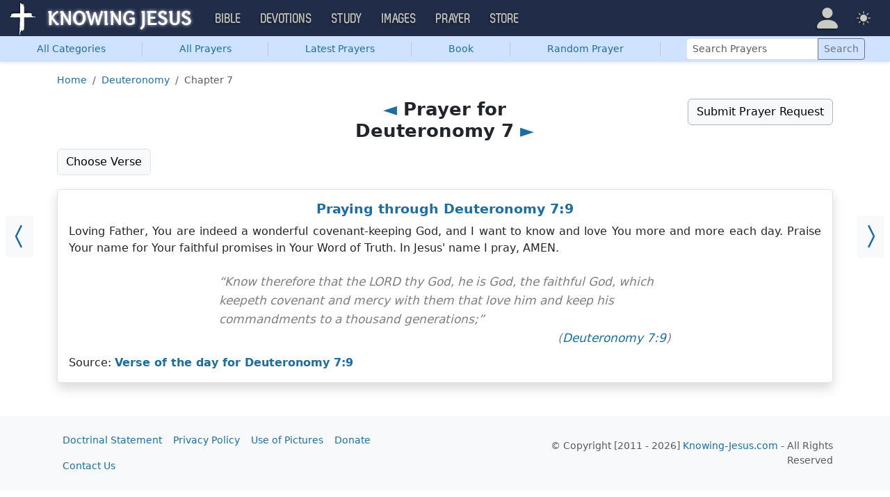

--- FILE ---
content_type: text/html; charset=UTF-8
request_url: https://prayer.knowing-jesus.com/Deuteronomy/7
body_size: 11948
content:
<!DOCTYPE html>
<html lang="en_GB"
    >
<head>
    <!--first into the HEAD section-->
    <meta charset="UTF-8">
    <meta name="viewport" content="width=device-width, initial-scale=1">
    <link rel="shortcut icon" href="/favicon.ico?v3"/>
    <meta name="csrf-param" content="_csrf">
<meta name="csrf-token" content="V6o_mEJYRHxEL-RxXid6oxdR21GUlAN6x5xOxP2Vq3Y5wmzddTIsKj5klCcIbhn2ewWvFOyjUC2x9BqViN_GMg==">
    <title>Prayer for Deuteronomy 7</title>
    <link href="/css/main.min.css?v=15" rel="stylesheet">
<script>window.cookie_host = ".knowing-jesus.com";</script><!--prayer-->
<!--AdThrive Head Tag 2020 -->
<script>
(function(w, d) {
w.adthrive = w.adthrive || {};
w.adthrive.cmd = w.adthrive.cmd || [];
w.adthrive.plugin = 'adthrive-ads-1.0.40-manual';
w.adthrive.host = 'ads.adthrive.com';
var s = d.createElement('script');
s.async = true;
s.referrerpolicy='no-referrer-when-downgrade';
s.src = 'https://' + w.adthrive.host + '/sites/5d6666decc7cae09064f635b/ads.min.js?referrer=' + w.encodeURIComponent(w.location.href);
var n = d.getElementsByTagName('script')[0];
n.parentNode.insertBefore(s, n);
})(window, document);
</script>
<!--End AdThrive Head Tag -->

<!-- Global site tag (gtag.js) - Google Analytics -->
<script async src="https://www.googletagmanager.com/gtag/js?id=G-YFFBTK9R0F"></script>
<script>
  window.dataLayer = window.dataLayer || [];
  function gtag(){dataLayer.push(arguments);}
  gtag('js', new Date());

  gtag('config', 'UA-28972148-1');
  gtag('config', 'G-YFFBTK9R0F');
</script>




        <script src="https://js.sentry-cdn.com/1985e9d91ca0a5fa94abc008c9427efc.min.js" crossorigin="anonymous"></script>
    <script>
        // Check for existence of Sentry in case Ad-blockers block the Sentry Loader Script
        window.Sentry && Sentry.onLoad(function () {
            Sentry.init({
                tracesSampleRate: 0.001,
                replaysSessionSampleRate: 0.001,
                replaysOnErrorSampleRate: 1.0,
                allowUrls: [
                    //all subdomains knowing-jesus.com
                    /https:\/\/.*\.knowing-jesus\.com/,
                    'knowing-jesus.com',
                    //cdns
                    'cdn.jsdelivr.net',
                    'code.jquery.com',
                ],
                ignoreErrors: [
                    //NS_ERROR_NOT_INITIALIZED
                    'NS_ERROR_NOT_INITIALIZED',
                    //AbortError: The operation was aborted
                    'The operation was aborted',
                    //AbortError: The play() request was interrupted
                    'The play() request was interrupted',
                    'NotAllowedError',

                    'UnhandledRejection',
                    // Random plugins/extensions
                    "top.GLOBALS",
                    // See: http://blog.errorception.com/2012/03/tale-of-unfindable-js-error.html
                    "originalCreateNotification",
                    "canvas.contentDocument",
                    "MyApp_RemoveAllHighlights",
                    "http://tt.epicplay.com",
                    "Can't find variable: ZiteReader",
                    "jigsaw is not defined",
                    "ComboSearch is not defined",
                    "http://loading.retry.widdit.com/",
                    "atomicFindClose",
                    // Facebook borked
                    "fb_xd_fragment",
                    // ISP "optimizing" proxy - `Cache-Control: no-transform` seems to
                    // reduce this. (thanks @acdha)
                    // See http://stackoverflow.com/questions/4113268
                    "bmi_SafeAddOnload",
                    "EBCallBackMessageReceived",
                    // See http://toolbar.conduit.com/Developer/HtmlAndGadget/Methods/JSInjection.aspx
                    "conduitPage",
                ],
                denyUrls: [
                    //cdn.flashtalking.com, static.yieldmo.com, adthrive.com, doubleclick.net, googleapis.com, a2z.com, innovid.com, cdn.doubleverify.com, casalemedia.com
                    /flashtalking\.com/,
                    /yieldmo\.com/,
                    /adthrive\.com/,
                    /doubleclick\.net/,
                    /googleapis\.com/,
                    /a2z\.com/,
                    /innovid\.com/,
                    /doubleverify\.com/,
                    /casalemedia\.com/,
                    // Facebook flakiness
                    /graph\.facebook\.com/i,
                    // Facebook blocked
                    /connect\.facebook\.net\/en_US\/all\.js/i,
                    // Woopra flakiness
                    /eatdifferent\.com\.woopra-ns\.com/i,
                    /static\.woopra\.com\/js\/woopra\.js/i,
                    // Chrome extensions
                    /extensions\//i,
                    /^chrome:\/\//i,
                    /^chrome-extension:\/\//i,
                    // Other plugins
                    /127\.0\.0\.1:4001\/isrunning/i, // Cacaoweb
                    /webappstoolbarba\.texthelp\.com\//i,
                    /metrics\.itunes\.apple\.com\.edgesuite\.net\//i,
                ],
            });
        });
    </script>

</head>
<body class="body-prayer prayer d-flex flex-column min-vh-100">

<nav class="navbar navbar-expand-lg navbar-kj navbar-dark py-0">
    <div class="container-fluid">
        <a class="navbar-brand p-0"
           href="https://www.knowing-jesus.com/">
            <img src="/assets/logo.png" width="268" height="50" alt="Knowing Jesus"/>
        </a>
        <button class="navbar-toggler" type="button"
                data-bs-toggle="collapse"
                data-bs-target="#navbarSupportedContent"
                aria-controls="navbarSupportedContent"
                aria-expanded="false"
                aria-label="Toggle navigation">
            <span class="navbar-toggler-icon"></span>
        </button>
        <div class="collapse navbar-collapse" id="navbarSupportedContent">
            
<!-- START MENU NAVIGATION -->
<ul class="navbar-nav me-auto mb-2 mb-lg-0 navbar-nav-main">

    <li class="d-block d-sm-none my-2">
        <form method="get" action="//bible.knowing-jesus.com/search/s">
            <label for="search-bible" class="visually-hidden">Search</label>
            <div class="input-group">

                <input type="text"
                       name="q"
                       id="search-bible"
                       class="form-control"
                       required
                       minlength="3"
                       placeholder="Search for...">

                <button class="btn btn-light" type="submit">
                    <i class="bi bi-search"></i>
                </button>

            </div><!-- /input-group -->
            <input type="hidden"
                   name="translation"
                   id="translation-filed-select"
                   value="all">
        </form>
    </li>
                        <li class="nav-item dropdown">
                <a class="nav-link dropdown-toggle" href="https://bible.knowing-jesus.com" data-hover="dropdown" role="button" data-bs-toggle="dropdown" aria-expanded="false">Bible</a><ul class="dropdown-menu "><li><a class="dropdown-item" href="https://bible.knowing-jesus.com/topics">Topical Bible</a></li><li><a class="dropdown-item" href="https://bible.knowing-jesus.com/themes">Thematic Bible</a></li><li><a class="dropdown-item" href="https://bible.knowing-jesus.com/words">Words in Scripture</a></li><li><a class="dropdown-item" href="https://bible.knowing-jesus.com/phrases">Phrases in Scripture</a></li><li><a class="dropdown-item" href="https://bible.knowing-jesus.com/readings">Readings in Scripture</a></li><li><a class="dropdown-item" href="https://bible.knowing-jesus.com/Names">Bible Names</a></li></ul>            </li>
                                <li class="nav-item dropdown">
                <a class="nav-link dropdown-toggle" href="https://devotion.knowing-jesus.com" data-hover="dropdown" role="button" data-bs-toggle="dropdown" aria-expanded="false">Devotions</a><ul class="dropdown-menu "><li><a class="dropdown-item" href="https://dailyverse.knowing-jesus.com">Verse of the Day</a></li><li><a class="dropdown-item" href="https://devotion.knowing-jesus.com/audio">Today's Audio</a></li><li><a class="dropdown-item" href="https://devotion.knowing-jesus.com">Today's Devotionals </a></li><li><a class="dropdown-item" href="https://devotion.knowing-jesus.com/image">Today's Images </a></li><li><a class="dropdown-item" href="https://devotion.knowing-jesus.com/topics">Devotional by Topic </a></li><li><a class="dropdown-item" href="https://devotion.knowing-jesus.com/devotional-studies">Devotional Studies</a></li></ul>            </li>
                                <li class="nav-item dropdown">
                <a class="nav-link dropdown-toggle" href="https://study.knowing-jesus.com" data-hover="dropdown" role="button" data-bs-toggle="dropdown" aria-expanded="false">Study</a><ul class="dropdown-menu "><li><a class="dropdown-item" href="https://study.knowing-jesus.com/audio">Audio Books</a></li><li><a class="dropdown-item" href="https://study.knowing-jesus.com/sermons">Sermons</a></li><li><a class="dropdown-item" href="https://answers.knowing-jesus.com">Answers</a></li></ul>            </li>
                                <li class="nav-item dropdown">
                <a class="nav-link dropdown-toggle" href="https://images.knowing-jesus.com/" data-hover="dropdown" role="button" data-bs-toggle="dropdown" aria-expanded="false">Images</a><ul class="dropdown-menu "><li><a class="dropdown-item" href="https://images.knowing-jesus.com/new">New</a></li><li><a class="dropdown-item" href="https://images.knowing-jesus.com/topics">Topics</a></li></ul>            </li>
                                <li class="nav-item dropdown">
                <a class="nav-link dropdown-toggle" href="https://prayer.knowing-jesus.com/" data-hover="dropdown" role="button" data-bs-toggle="dropdown" aria-expanded="false">Prayer</a><ul class="dropdown-menu "><li><a class="dropdown-item" href="https://prayer.knowing-jesus.com/latest-prayers#open">Submit Request</a></li><li><a class="dropdown-item" href="https://prayer.knowing-jesus.com/latest-prayers">Latest Prayers</a></li><li><a class="dropdown-item" href="https://prayer.knowing-jesus.com/">All Categories</a></li><li><a class="dropdown-item" href="https://prayer.knowing-jesus.com/all">All Prayers</a></li></ul>            </li>
                    <li><a class="nav-link" href="https://store.knowing-jesus.com">Store</a></li>        <li></li>
</ul>
<ul class="nav navbar-nav mb-2 mb-lg-0 navbar-right">
            <li class="nav-item dropdown menu-item-account ">

            <a class="nav-link py-1 dropdown-toggle d-flex align-items-center user-profile"
               href="#"
               role="button"
               aria-label="Profile"
               aria-expanded="false"
               data-bs-toggle="dropdown"
               data-bs-display="static">

                <span class="d-md-none"><i class="bi bi-person-fill"></i> Profile</span>
                <span class="d-none d-md-inline position-relative profile-icon lh-1"
                ><i class="bi fs-1 bi-person-fill"></i></span>
            </a>

            <ul class="dropdown-menu dropdown-menu-end p-2" style="--bs-dropdown-min-width: 14rem">
                <li>
                    <a class="btn btn-warning sign-in-btn d-block w-100 mb-2"
                       href="#"
                       role="button"
                    ><i class="bi bi-box-arrow-in-right"></i> Sign In                    </a>
                </li>
                <li>
                    <button class="btn btn-warning sign-up-btn d-block w-100"
                            href="#"
                            role="button"
                            href="#"><i class="bi bi-plus"></i> Create account                    </button>
                </li>
                <li>
                    <hr class="dropdown-divider">
                </li>
                <li>
                    <button class="btn btn-light reset-btn d-block w-100"
                            href="#"><i class="bi bi-patch-question"></i> Forgot Password                    </button>
                </li>
            </ul>
        </li>
        <li class="nav-item dropdown ">
    <a class="btn-link nav-link py-0 py-lg-2 px-0 px-lg-2 dropdown-toggle d-flex align-items-center"
       href="#" role="button"
       id="bd-theme"
       aria-label="Theme"
       aria-expanded="false"
       data-bs-toggle="dropdown" data-bs-display="static">
        <span class="theme-icon-active pt-1"><i class="bi bi-brightness-high-fill me-2"></i></span>
        <span class="d-lg-none ms-2">Theme</span>
    </a>

    <ul class="dropdown-menu dropdown-menu-end select-theme" style="--bs-dropdown-min-width: 8rem;">
        <li>
            <button type="button" class="dropdown-item d-flex align-items-center" data-bs-theme-value="light">
                <i class="bi bi-brightness-high-fill me-2"></i>Light            </button>
        </li>
        <li>
            <button type="button" class="dropdown-item d-flex align-items-center active" data-bs-theme-value="dark">
                <i class="bi bi-moon-stars-fill me-2"></i>Dark            </button>
        </li>
        <li>
            <button type="button" class="dropdown-item d-flex align-items-center" data-bs-theme-value="auto">
                <i class="bi bi-circle-half me-2"></i>Auto            </button>
        </li>
    </ul>
</li>
    </ul>
        </div>
    </div>
</nav>


    <ul class="nav shadow-sm bg-primary-subtle nav-secondary nav-fill bg-body-tertiary p-1 p-md-0">
        <li class="nav-item"><a class="nav-link" href="/"><span class="visible-md-inline visible-lg-inline">All </span>Categories</a></li><li class="d border-secondary-subtle"></li><li class="nav-item"><a class="nav-link" href="/all">All Prayers</a></li><li class="d border-secondary-subtle"></li><li class="nav-item"><a class="nav-link" href="/latest-prayers">Latest Prayers</a></li><li class="d border-secondary-subtle"></li><li class="nav-item " data-bs-theme="dark">
    <a class="nav-link button_popup d-none d-md-block"
       data-bs-toggle="popover"
       data-bs-placement-ext="bottom"
       data-bs-content-id="choose-book-popup"
       data-bs-custom-class="popover-blue"
       href="#">Book</a>
    <a class="nav-link button_popup d-md-none"
       data-bs-toggle="modal"
       data-bs-target="#selectBookModal"
       href="#">Book</a>
</li>
<li class="d border-secondary-subtle"></li>            <li class="nav-item"
            ><a class="nav-link" href="/prayer/for-prayer-volunteers-to-pray-in-your-will-890">Random Prayer</a></li>
            <li class="d border-secondary-subtle"></li>
        
        <li class="nav-item align-self-center">
            <form action="/search"
                  class="d-inline-block"
                  role="search"
                  method="get"
                  style="min-width: 250px">
                <label for="search-prayers" class="visually-hidden">Search Prayers</label>

                <div class="input-group input-group-sm">
                    <input type="text"
                           class="form-control"
                           placeholder="Search Prayers"
                           name="q"
                           value=""
                           id="search-prayers"/>
                    <button class="btn btn-outline-secondary" type="submit">
                        <span>Search</span>
                    </button>
                </div>
            </form>
        </li>

    </ul>



<div id="choose-book-popup" class="d-none">
    <div id="choose-book-popup" class="choose-book-popup choose-book-popup-main">
        <div class="float-md-start">
            <h2>Old Testament</h2>
            <div class="row">
                                <div class="col">
                                        <div class="py-1"><a class="text-nowrap"
                                         href="/Genesis"
                        >Genesis</a></div>
                                        <div class="py-1"><a class="text-nowrap"
                                         href="/Exodus"
                        >Exodus</a></div>
                                        <div class="py-1"><a class="text-nowrap"
                                         href="/Leviticus"
                        >Leviticus</a></div>
                                        <div class="py-1"><a class="text-nowrap"
                                         href="/Numbers"
                        >Numbers</a></div>
                                        <div class="py-1"><a class="text-nowrap"
                                         href="/Deuteronomy"
                        >Deuteronomy</a></div>
                                        <div class="py-1"><a class="text-nowrap"
                                         href="/Joshua"
                        >Joshua</a></div>
                                        <div class="py-1"><a class="text-nowrap"
                                         href="/Judges"
                        >Judges</a></div>
                                        <div class="py-1"><a class="text-nowrap"
                                         href="/Ruth"
                        >Ruth</a></div>
                                        <div class="py-1"><a class="text-nowrap"
                                         href="/1-Samuel"
                        >1 Samuel</a></div>
                                        <div class="py-1"><a class="text-nowrap"
                                         href="/2-Samuel"
                        >2 Samuel</a></div>
                                        <div class="py-1"><a class="text-nowrap"
                                         href="/1-Kings"
                        >1 Kings</a></div>
                                        <div class="py-1"><a class="text-nowrap"
                                         href="/2-Kings"
                        >2 Kings</a></div>
                                        <div class="py-1"><a class="text-nowrap"
                                         href="/1-Chronicles"
                        >1 Chronicles</a></div>
                                    </div>
                <div class="col">
                                        <div class="py-1"><a class="text-nowrap"
                                         href="/2-Chronicles"
                        >2 Chronicles</a></div>
                                        <div class="py-1"><a class="text-nowrap"
                                         href="/Ezra"
                        >Ezra</a></div>
                                        <div class="py-1"><a class="text-nowrap"
                                         href="/Nehemiah"
                        >Nehemiah</a></div>
                                        <div class="py-1"><a class="text-nowrap"
                                         href="/Esther"
                        >Esther</a></div>
                                        <div class="py-1"><a class="text-nowrap"
                                         href="/Job"
                        >Job</a></div>
                                        <div class="py-1"><a class="text-nowrap"
                                         href="/Psalm"
                        >Psalm</a></div>
                                        <div class="py-1"><a class="text-nowrap"
                                         href="/Proverbs"
                        >Proverbs</a></div>
                                        <div class="py-1"><a class="text-nowrap"
                                         href="/Ecclesiastes"
                        >Ecclesiastes</a></div>
                                        <div class="py-1"><a class="text-nowrap"
                                         href="/Song-of-Solomon"
                        >Song of Solomon</a></div>
                                        <div class="py-1"><a class="text-nowrap"
                                         href="/Isaiah"
                        >Isaiah</a></div>
                                        <div class="py-1"><a class="text-nowrap"
                                         href="/Jeremiah"
                        >Jeremiah</a></div>
                                        <div class="py-1"><a class="text-nowrap"
                                         href="/Lamentations"
                        >Lamentations</a></div>
                                        <div class="py-1"><a class="text-nowrap"
                                         href="/Ezekiel"
                        >Ezekiel</a></div>
                                    </div>
                <div class="col">
                                        <div class="py-1"><a class="text-nowrap"
                                         href="/Daniel"
                        >Daniel</a></div>
                                        <div class="py-1"><a class="text-nowrap"
                                         href="/Hosea"
                        >Hosea</a></div>
                                        <div class="py-1"><a class="text-nowrap"
                                         href="/Joel"
                        >Joel</a></div>
                                        <div class="py-1"><a class="text-nowrap"
                                         href="/Amos"
                        >Amos</a></div>
                                        <div class="py-1"><a class="text-nowrap"
                                         href="/Obadiah"
                        >Obadiah</a></div>
                                        <div class="py-1"><a class="text-nowrap"
                                         href="/Jonah"
                        >Jonah</a></div>
                                        <div class="py-1"><a class="text-nowrap"
                                         href="/Micah"
                        >Micah</a></div>
                                        <div class="py-1"><a class="text-nowrap"
                                         href="/Nahum"
                        >Nahum</a></div>
                                        <div class="py-1"><a class="text-nowrap"
                                         href="/Habakkuk"
                        >Habakkuk</a></div>
                                        <div class="py-1"><a class="text-nowrap"
                                         href="/Zephaniah"
                        >Zephaniah</a></div>
                                        <div class="py-1"><a class="text-nowrap"
                                         href="/Haggai"
                        >Haggai</a></div>
                                        <div class="py-1"><a class="text-nowrap"
                                         href="/Zechariah"
                        >Zechariah</a></div>
                                        <div class="py-1"><a class="text-nowrap"
                                         href="/Malachi"
                        >Malachi</a></div>
                                    </div>
            </div>
        </div>
        <div class="float-md-end">
            <h2>New Testament</h2>
            <div class="row">
                                <div class="col">
                                        <div class="py-1"><a
                                href="/Matthew"
                        >Matthew</a></div>
                                        <div class="py-1"><a
                                href="/Mark"
                        >Mark</a></div>
                                        <div class="py-1"><a
                                href="/Luke"
                        >Luke</a></div>
                                        <div class="py-1"><a
                                href="/John"
                        >John</a></div>
                                        <div class="py-1"><a
                                href="/Acts"
                        >Acts</a></div>
                                        <div class="py-1"><a
                                href="/Romans"
                        >Romans</a></div>
                                        <div class="py-1"><a
                                href="/1-Corinthians"
                        >1 Corinthians</a></div>
                                        <div class="py-1"><a
                                href="/2-Corinthians"
                        >2 Corinthians</a></div>
                                        <div class="py-1"><a
                                href="/Galatians"
                        >Galatians</a></div>
                                        <div class="py-1"><a
                                href="/Ephesians"
                        >Ephesians</a></div>
                                        <div class="py-1"><a
                                href="/Philippians"
                        >Philippians</a></div>
                                        <div class="py-1"><a
                                href="/Colossians"
                        >Colossians</a></div>
                                        <div class="py-1"><a
                                href="/1-Thessalonians"
                        >1 Thessalonians</a></div>
                                    </div>
                <div class="col">
                                        <div class="py-1"><a
                                href="/2-Thessalonians"
                        >2 Thessalonians</a></div>
                                        <div class="py-1"><a
                                href="/1-Timothy"
                        >1 Timothy</a></div>
                                        <div class="py-1"><a
                                href="/2-Timothy"
                        >2 Timothy</a></div>
                                        <div class="py-1"><a
                                href="/Titus"
                        >Titus</a></div>
                                        <div class="py-1"><a
                                href="/Philemon"
                        >Philemon</a></div>
                                        <div class="py-1"><a
                                href="/Hebrews"
                        >Hebrews</a></div>
                                        <div class="py-1"><a
                                href="/James"
                        >James</a></div>
                                        <div class="py-1"><a
                                href="/1-Peter"
                        >1 Peter</a></div>
                                        <div class="py-1"><a
                                href="/2-Peter"
                        >2 Peter</a></div>
                                        <div class="py-1"><a
                                href="/1-John"
                        >1 John</a></div>
                                        <div class="py-1"><a
                                href="/2-John"
                        >2 John</a></div>
                                        <div class="py-1"><a
                                href="/3-John"
                        >3 John</a></div>
                                        <div class="py-1"><a
                                href="/Jude"
                        >Jude</a></div>
                                        <div class="py-1"><a
                                href="/Revelation"
                        >Revelation</a></div>
                                    </div>
            </div>
        </div>
        <div class="clearfix"></div>
    </div>
</div>


<div class="modal mobile-nav-h"
     id="selectBookModal"
     tabindex="-1">
    <div class="modal-dialog">
        <div class="modal-content">
            <div class="modal-header">
                <div class="col-2">
                    <a href="#" type="button" class="close go-back hidden">
                        <span aria-hidden="true">&laquo;</span>
                    </a>
                </div>
                <div class="col-8 modal-title">
                    <span class="choose_book">Choose Book</span>
                </div>
                <div class="col-2 text-end">
                    <button type="button" class="btn-close" data-bs-dismiss="modal" aria-label="Close"></button>
                </div>
            </div>
            <div class="modal-body choose-book">
                <div class="select-widget">
                    <h5 class="p-2 mb-0 text-dark-emphasis bg-body-tertiary">Old Testament</h5>
                    <ul>
                                                        <li class="mx-1"><a href="/Genesis"
                                >Gen</a></li>                                <li class="mx-1"><a href="/Exodus"
                                >Exo</a></li>                                <li class="mx-1"><a href="/Leviticus"
                                >Lev</a></li>                                <li class="mx-1"><a href="/Numbers"
                                >Num</a></li>                                <li class="mx-1"><a href="/Deuteronomy"
                                >Deu</a></li>                                <li class="mx-1"><a href="/Joshua"
                                >Jos</a></li>                                <li class="mx-1"><a href="/Judges"
                                >Jud</a></li>                                <li class="mx-1"><a href="/Ruth"
                                >Rut</a></li>                                <li class="mx-1"><a href="/1-Samuel"
                                >1Sa</a></li>                                <li class="mx-1"><a href="/2-Samuel"
                                >2Sa</a></li>                                <li class="mx-1"><a href="/1-Kings"
                                >1Ki</a></li>                                <li class="mx-1"><a href="/2-Kings"
                                >2Ki</a></li>                                <li class="mx-1"><a href="/1-Chronicles"
                                >1Ch</a></li>                                <li class="mx-1"><a href="/2-Chronicles"
                                >2Ch</a></li>                                <li class="mx-1"><a href="/Ezra"
                                >Ezr</a></li>                                <li class="mx-1"><a href="/Nehemiah"
                                >Neh</a></li>                                <li class="mx-1"><a href="/Esther"
                                >Est</a></li>                                <li class="mx-1"><a href="/Job"
                                >Job</a></li>                                <li class="mx-1"><a href="/Psalm"
                                >Psa</a></li>                                <li class="mx-1"><a href="/Proverbs"
                                >Pro</a></li>                                <li class="mx-1"><a href="/Ecclesiastes"
                                >Ecc</a></li>                                <li class="mx-1"><a href="/Song-of-Solomon"
                                >Son</a></li>                                <li class="mx-1"><a href="/Isaiah"
                                >Isa</a></li>                                <li class="mx-1"><a href="/Jeremiah"
                                >Jer</a></li>                                <li class="mx-1"><a href="/Lamentations"
                                >Lam</a></li>                                <li class="mx-1"><a href="/Ezekiel"
                                >Eze</a></li>                                <li class="mx-1"><a href="/Daniel"
                                >Dan</a></li>                                <li class="mx-1"><a href="/Hosea"
                                >Hos</a></li>                                <li class="mx-1"><a href="/Joel"
                                >Joe</a></li>                                <li class="mx-1"><a href="/Amos"
                                >Amo</a></li>                                <li class="mx-1"><a href="/Obadiah"
                                >Oba</a></li>                                <li class="mx-1"><a href="/Jonah"
                                >Jon</a></li>                                <li class="mx-1"><a href="/Micah"
                                >Mic</a></li>                                <li class="mx-1"><a href="/Nahum"
                                >Nah</a></li>                                <li class="mx-1"><a href="/Habakkuk"
                                >Hab</a></li>                                <li class="mx-1"><a href="/Zephaniah"
                                >Zep</a></li>                                <li class="mx-1"><a href="/Haggai"
                                >Hag</a></li>                                <li class="mx-1"><a href="/Zechariah"
                                >Zec</a></li>                                <li class="mx-1"><a href="/Malachi"
                                >Mal</a></li>                    </ul>
                    <h5 class="p-2 mt-2 mb-0 text-dark-emphasis bg-body-tertiary">New Testament</h5>
                    <ul>
                                                        <li class="mx-1"><a href="/Matthew"
                                >Mat</a></li>                                <li class="mx-1"><a href="/Mark"
                                >Mar</a></li>                                <li class="mx-1"><a href="/Luke"
                                >Luk</a></li>                                <li class="mx-1"><a href="/John"
                                >Joh</a></li>                                <li class="mx-1"><a href="/Acts"
                                >Act</a></li>                                <li class="mx-1"><a href="/Romans"
                                >Rom</a></li>                                <li class="mx-1"><a href="/1-Corinthians"
                                >1Co</a></li>                                <li class="mx-1"><a href="/2-Corinthians"
                                >2Co</a></li>                                <li class="mx-1"><a href="/Galatians"
                                >Gal</a></li>                                <li class="mx-1"><a href="/Ephesians"
                                >Eph</a></li>                                <li class="mx-1"><a href="/Philippians"
                                >Phi</a></li>                                <li class="mx-1"><a href="/Colossians"
                                >Col</a></li>                                <li class="mx-1"><a href="/1-Thessalonians"
                                >1Th</a></li>                                <li class="mx-1"><a href="/2-Thessalonians"
                                >2Th</a></li>                                <li class="mx-1"><a href="/1-Timothy"
                                >1Ti</a></li>                                <li class="mx-1"><a href="/2-Timothy"
                                >2Ti</a></li>                                <li class="mx-1"><a href="/Titus"
                                >Tit</a></li>                                <li class="mx-1"><a href="/Philemon"
                                >Phi</a></li>                                <li class="mx-1"><a href="/Hebrews"
                                >Heb</a></li>                                <li class="mx-1"><a href="/James"
                                >Jam</a></li>                                <li class="mx-1"><a href="/1-Peter"
                                >1Pe</a></li>                                <li class="mx-1"><a href="/2-Peter"
                                >2Pe</a></li>                                <li class="mx-1"><a href="/1-John"
                                >1Jo</a></li>                                <li class="mx-1"><a href="/2-John"
                                >2Jo</a></li>                                <li class="mx-1"><a href="/3-John"
                                >3Jo</a></li>                                <li class="mx-1"><a href="/Jude"
                                >Jud</a></li>                                <li class="mx-1"><a href="/Revelation"
                                >Rev</a></li>                    </ul>
                </div>
            </div>

        </div>
    </div>
</div>

<div class="container" style="flex: 1">

    <nav aria-label="breadcrumb"><ol id="w0" class="mt-3 breadcrumb"><li class="breadcrumb-item"><a href="/">Home</a></li>
<li class="breadcrumb-item"><a href="/Deuteronomy">Deuteronomy</a></li>
<li class="breadcrumb-item active" aria-current="page">Chapter 7</li>
</ol></nav>
    
<div class="block block-block block-verse ">
    <a class="prev_ar bg-body-tertiary" href="/Deuteronomy/6"><i class="bi bi-chevron-compact-left"></i></a><a class="next_ar bg-body-tertiary" href="/Deuteronomy/10"><i class="bi bi-chevron-compact-right"></i></a></div>


<div class="row mt-3">
    <div class="col-md-4 me-auto offset-md-4">
        <h1 class="text-center"><a href="/Deuteronomy/6">◄</a> Prayer for Deuteronomy 7 <a href="/Deuteronomy/10"> ►</a></h1>    </div>

    <div class="col-md-auto text-end mb-2">
        <a class="toggle-prayer-form btn btn-light border border-dark-subtle"
           data-bs-toggle="collapse"
           data-bs-target="#collapsePrayerRequest"
           aria-expanded="false"
           aria-controls="collapsePrayerRequest"
           href="#"
        >Submit Prayer Request</a>
    </div>
</div>

<div id="collapsePrayerRequest" class="collapse ">
    <div class="bg-body-tertiary p-3 mb-3 rounded">
        <form id="form-6972ce487716b" class="" action="/Deuteronomy/7" method="post" enctype="multipart/form-data">
<input type="hidden" name="_csrf" value="V6o_mEJYRHxEL-RxXid6oxdR21GUlAN6x5xOxP2Vq3Y5wmzddTIsKj5klCcIbhn2ewWvFOyjUC2x9BqViN_GMg==">    <div class="row justify-content-center">
        <div class="col-md-6">
            <input type="hidden" id="manualprayers-prayer_time" name="ManualPrayers[prayer_time]"><div class="mb-3 field-f_title_6972ce487716b required">
<label class="form-label" for="f_title_6972ce487716b">Title Your Prayer</label>
<input type="text" id="f_title_6972ce487716b" class="form-control" name="ManualPrayers[title]" required aria-required="true">

<div class="invalid-feedback"></div>
</div><div class="mb-3 field-f_prayer_6972ce487716b required">
<label class="form-label" for="f_prayer_6972ce487716b">Write Your Prayer</label>
<textarea id="f_prayer_6972ce487716b" class="form-control" name="ManualPrayers[prayer]" rows="6" cols="50" required aria-required="true"></textarea>

<div class="invalid-feedback"></div>
</div>
            <div class="row">
                <div class="col-sm-6">
                    <div class="mb-3 field-f_author_name_6972ce487716b">
<label class="form-label" for="f_author_name_6972ce487716b">Name</label>
<input type="text" id="f_author_name_6972ce487716b" class="form-control" name="ManualPrayers[author_name]">

<div class="invalid-feedback"></div>
</div>                </div>
                <div class="col-sm-6">
                    <div class="mb-3 field-f_category_id_6972ce487716b">
<label class="form-label" for="f_category_id_6972ce487716b">Category</label>
<select id="f_category_id_6972ce487716b" class="form-select" name="ManualPrayers[category_id]">
<option value="">Select Type</option>
<option value="1"></option>
<option value="27">Prayers on Abiding in Christ</option>
<option value="242">Prayer for Abortion</option>
<option value="243">Prayer for Accountability</option>
<option value="204">Prayers for Addiction</option>
<option value="307">Prayers for Adultery</option>
<option value="262">Prayers for Advent</option>
<option value="244">Prayer for Alcoholics</option>
<option value="4">All Prayers</option>
<option value="214">Prayers for America</option>
<option value="203">Prayers for Anger</option>
<option value="275">Prayers for Anniversaries</option>
<option value="13">Answered Prayer</option>
<option value="89">Prayers for Anxiety</option>
<option value="223">Arrow Prayers</option>
<option value="310">Prayers for Arthritis</option>
<option value="320">Prayers about Asking God for Help</option>
<option value="93">Prayers for Babies</option>
<option value="124">Prayers for Baptism</option>
<option value="216">Bedtime Prayers</option>
<option value="284">Prayers before reading the Bible</option>
<option value="16">Prayers about the Birth of Jesus</option>
<option value="202">Prayers for Birthdays</option>
<option value="73">Prayers of Blessings</option>
<option value="230">Breaking News Prayers</option>
<option value="87">Prayers for a Broken Heart</option>
<option value="120">Prayers for Brothers</option>
<option value="127">Business Prayers</option>
<option value="42">Prayers for Cancer</option>
<option value="201">Prayers for Change</option>
<option value="12">Prayers by Children</option>
<option value="52">Prayers for Children</option>
<option value="134">Prayers for Christmas</option>
<option value="84">Prayers for Cleansing</option>
<option value="8">Prayers for Comfort</option>
<option value="123">Prayers for Communion</option>
<option value="54">Prayers on Confession</option>
<option value="286">Prayers When Confused</option>
<option value="23">Prayer for Courage</option>
<option value="308">Prayer for Court Cases</option>
<option value="199">Prayers for Daughters</option>
<option value="41">Prayers for Death</option>
<option value="15">Prayers about the Death of Jesus</option>
<option value="235">Prayers for Debt Relief</option>
<option value="63">Prayers for Deliverance</option>
<option value="79">Prayer for Depression</option>
<option value="316">Prayers for Despair</option>
<option value="92">Prayers for Dinner</option>
<option value="48">Prayers for Direction</option>
<option value="260">Prayer for Disappointments</option>
<option value="71">Prayers for Discernment</option>
<option value="198">Prayers for Divorce</option>
<option value="304">Prayers for Drugs</option>
<option value="219">Prayers for the Dying</option>
<option value="110">Prayers for the Elderly</option>
<option value="196">Prayers for Emotional Healing</option>
<option value="132">Prayers for Encouragement</option>
<option value="195">Prayers for Engagements</option>
<option value="111">Evening Prayers</option>
<option value="59">Prayers for Exams</option>
<option value="30">Prayers for Faith</option>
<option value="330">Prayers about Faith in Jesus</option>
<option value="119">Prayers for Fathers</option>
<option value="62">Prayer for Fears</option>
<option value="49">Prayers about Fellowship</option>
<option value="51">Prayers for Fertility</option>
<option value="313">Prayers for Fiancés</option>
<option value="78">Prayers for Financial Help</option>
<option value="103">Fireman Prayers</option>
<option value="193">Prayers for the First Day of School</option>
<option value="236">Prayers for Focus</option>
<option value="321">Prayer to Forgive Myself</option>
<option value="25">Prayers for Forgiveness</option>
<option value="234">Prayers for Freedom</option>
<option value="43">Prayers for Friends</option>
<option value="252">Prayer for the Fruit of the Spirit</option>
<option value="250">Prayers for Fruitfulness</option>
<option value="95">Funeral Prayers</option>
<option value="56">Prayers for the Future</option>
<option value="312">Prayers for Future Husband</option>
<option value="240">Prayers about Gambling</option>
<option value="53">General Prayers</option>
<option value="292">Prayers for Giving</option>
<option value="20">Prayers about the Glory of God</option>
<option value="221">Prayers for Gluttony</option>
<option value="324">Prayers about God being in control</option>
<option value="326">God Being With Me Prayers</option>
<option value="322">God Forgive Me Prayers</option>
<option value="325">God&#039;s Love for us Prayers</option>
<option value="323">Prayers about God&#039;s Plan for us</option>
<option value="112">Prayers for Grace</option>
<option value="191">Prayers for Graduation</option>
<option value="190">Prayers for Grandchildren</option>
<option value="118">Prayers for Grandmothers</option>
<option value="96">Prayers for Gratitude</option>
<option value="77">Prayers for Grief</option>
<option value="327">Prayers about Growing Closer to God</option>
<option value="34">Prayers for Guidance</option>
<option value="90">Prayers for Hard Times</option>
<option value="329">Prayers about Having Faith in God</option>
<option value="32">Prayers for Healing</option>
<option value="58">Prayers for Health</option>
<option value="80">Prayers for Help</option>
<option value="332">Prayers for Help with the Right Choice</option>
<option value="328">Prayers for Helping others in Need</option>
<option value="133">Prayers for Holidays</option>
<option value="142">Prayers for Holiness</option>
<option value="10">Prayers to the Holy Spirit</option>
<option value="106">Prayers for the Home</option>
<option value="206">Prayers for Homeschooling</option>
<option value="24">Prayers for Hope</option>
<option value="249">Prayers for Hospital Patients</option>
<option value="39">Prayers for Humility</option>
<option value="81">Prayer for Husbands</option>
<option value="188">Prayers for illumination</option>
<option value="245">Prayer for Integrity</option>
<option value="300">Prayers of Intercession</option>
<option value="29">Prayers for Intercessors</option>
<option value="107">Prayers for Israel</option>
<option value="98">Prayers for Jealousy</option>
<option value="301">Prayers about Jesus</option>
<option value="186">Prayers for Job Interviews</option>
<option value="187">Prayers for Joy</option>
<option value="100">Prayers for Justice</option>
<option value="334">Prayers about Kindness</option>
<option value="207">Prayers for Knowing Jesus More</option>
<option value="185">Prayers for Knowledge</option>
<option value="183">Prayers for Leaders</option>
<option value="266">Prayers for Leaders of the Nations</option>
<option value="253">Prayers on Learning How to Pray</option>
<option value="184">Prayers for Letting Go</option>
<option value="72">Prayers for Life</option>
<option value="99">Prayers for Loneliness</option>
<option value="319">Lord Thank you Prayers</option>
<option value="182">Prayers for Loss</option>
<option value="19">Prayers for Love</option>
<option value="294">Prayers about the Love of God</option>
<option value="64">Prayers for Marriage</option>
<option value="315">Prayers for Memory Loss</option>
<option value="213">Prayers for Men</option>
<option value="14">Prayers for Mercy</option>
<option value="102">Prayers for the Military</option>
<option value="55">Prayers for Ministry</option>
<option value="88">Prayers about Money</option>
<option value="31">Morning Prayers</option>
<option value="117">Prayers for Mothers</option>
<option value="333">Prayers for Moving Forward in Life</option>
<option value="146">Prayers for My Boyfriend</option>
<option value="239">Prayers for My Current Job</option>
<option value="194">Prayers for My Enemies</option>
<option value="69">Prayer for My Family</option>
<option value="269">Prayers for My Girlfriend</option>
<option value="181">Prayers for My Son</option>
<option value="75">Prayers for my Visa</option>
<option value="61">Prayers for My Work Colleagues</option>
<option value="143">Prayers for the Nations</option>
<option value="74">Prayers for a New Baby</option>
<option value="176">Prayers for New Beginnings</option>
<option value="331">Prayer for a New Environment</option>
<option value="179">Prayers for New Homes</option>
<option value="57">Prayers for a New Job</option>
<option value="178">Prayers for Newlyweds</option>
<option value="177">Prayers for Nurses</option>
<option value="173">Prayers for Obedience</option>
<option value="125">Prayers for the Offering</option>
<option value="138">Opening Meeting Prayers</option>
<option value="248">Prayer for Orphans</option>
<option value="141">Prayers for Our Country</option>
<option value="293">Prayers for Overcoming</option>
<option value="309">Prayers for Pain</option>
<option value="83">Prayers for Parents</option>
<option value="109">Prayers for Pastors</option>
<option value="86">Prayers for Patience</option>
<option value="47">Prayers for Peace</option>
<option value="101">Prayers for a Peace of Mind</option>
<option value="108">Prayers for People</option>
<option value="85">Prayers for the Persecuted</option>
<option value="40">Prayers for Perseverance</option>
<option value="318">Please Grant Me</option>
<option value="317">Please Pray for Me</option>
<option value="97">Prayers for Pornography</option>
<option value="65">Prayers for Pregnancy</option>
<option value="208">Prayers for Prisoners</option>
<option value="38">Prayers for Protection</option>
<option value="285">Prayers for Provision</option>
<option value="282">Prayer for Purity</option>
<option value="302">Prayers for Purpose</option>
<option value="172">Prayers for Quitting Smoking</option>
<option value="170">Prayers for Rain</option>
<option value="314">Prayers for Rebellion</option>
<option value="116">Prayers for Reconciliation</option>
<option value="171">Prayers for Recovery</option>
<option value="237">Prayers for Redemption</option>
<option value="68">Relationship Prayers</option>
<option value="28">Prayers of Repentance</option>
<option value="70">Prayers for Repentance in the Church</option>
<option value="222">Prayers for Restoration</option>
<option value="259">Prayers for Retirement</option>
<option value="66">Prayers for Safety</option>
<option value="9">Prayers for Salvation</option>
<option value="233">Prayers for Scholarships</option>
<option value="169">Prayers for School</option>
<option value="129">Prayers to Sell Your House</option>
<option value="105">Serenity Prayers</option>
<option value="94">Prayers for a Sick Child</option>
<option value="76">Prayers for Sickness</option>
<option value="290">Simple Prayers</option>
<option value="311">Prayer for Single Moms</option>
<option value="267">Prayers for Singleness</option>
<option value="255">Prayers for Singles</option>
<option value="121">Prayers for Sisters</option>
<option value="45">Prayers for Sleep</option>
<option value="258">Soldiers Prayers</option>
<option value="232">Prayers about Spiritual Gifts</option>
<option value="17">Prayers for Spiritual Growth</option>
<option value="67">Spiritual Life Prayers</option>
<option value="139">Prayers for Spiritual Revival</option>
<option value="7">Prayers for Spiritual Warfare</option>
<option value="22">Prayers for Strength</option>
<option value="46">Prayers for Stress</option>
<option value="247">Prayers Against Strongholds</option>
<option value="168">Prayers for Students</option>
<option value="82">Prayers for Success</option>
<option value="18">Prayers for the Suffering</option>
<option value="167">Prayers for Surgery</option>
<option value="37">Prayers on Surrender</option>
<option value="165">Prayers for Teachers</option>
<option value="166">Prayers for Teens</option>
<option value="36">Prayers about Temptation</option>
<option value="35">Prayers for Thankfulness</option>
<option value="283">Prayers for Thanksgiving</option>
<option value="224">Prayers for Today</option>
<option value="60">Prayers for Travel</option>
<option value="104">Prayers for Trust</option>
<option value="209">Prayers for Truth</option>
<option value="160">Prayers for Unbelievers</option>
<option value="159">Prayers for Unborn Babies</option>
<option value="158">Prayers for Understanding</option>
<option value="163">Prayers for Unexpected Deaths</option>
<option value="303">Prayers on Unity</option>
<option value="161">Prayers for Unity in the Church</option>
<option value="162">Prayers for Unsaved Husbands</option>
<option value="276">Prayers for Unsaved Wives</option>
<option value="164">Prayers for Uplifting Others</option>
<option value="157">Prayers for Vacations</option>
<option value="155">Prayers for Veterans</option>
<option value="5">Prayers for Victory</option>
<option value="156">Prayers for Vision</option>
<option value="113">Prayers for Vocations</option>
<option value="154">Prayers for Volunteers</option>
<option value="246">Prayers for Waiting on God</option>
<option value="153">Prayers for Wealth</option>
<option value="114">Prayers for Weddings</option>
<option value="149">Prayers for Weight Loss</option>
<option value="50">Prayers to be in the will of God</option>
<option value="21">Prayers for Wisdom</option>
<option value="251">Prayers for those Without Work</option>
<option value="115">Prayers for Wives</option>
<option value="150">Prayers for Women</option>
<option value="274">Prayers for Work</option>
<option value="151">Prayers for World Peace</option>
<option value="44">Prayers for Worry</option>
<option value="152">Prayers for Worship</option>
<option value="145">Prayers for Youth</option>
<option value="148">Prayers for Youth Groups</option>
</select>

<div class="invalid-feedback"></div>
</div>                </div>
            </div>

            <input type="hidden" name="reCaptcha">
            <div class="form-group">
                <button type="submit" class="btn btn-primary">Submit</button>            </div>
        </div>
    </div>
</form>    </div>
</div>
<div class="row mb-3">
    <div class="col-auto me-auto mb-1">
        <a class="btn btn-light border "
           data-bs-toggle="popover"
           data-bs-placement-ext="bottom-start"
           data-bs-content-id="popover-select-verse"
           tabindex="0" role="button">Choose Verse        </a>

        <div id="popover-select-verse" class="d-none">
            <ul class="full-listing">
                <li>
                    <div class="l-title">Deuteronomy&nbsp;7</div>
                    <div class="numbers" style="border: 0">
                                                                                    <span style="font-size: 18px">1</span>
                                                                                                                <span style="font-size: 18px">2</span>
                                                                                                                <span style="font-size: 18px">3</span>
                                                                                                                <span style="font-size: 18px">4</span>
                                                                                                                <span style="font-size: 18px">5</span>
                                                                                                                <span style="font-size: 18px">6</span>
                                                                                                                <span style="font-size: 18px">7</span>
                                                                                                                <span style="font-size: 18px">8</span>
                                                                                                                <a style="font-size: 18px"
                                   href="/Deuteronomy/7/9">
                                    9                                </a>
                                                                                                                <span style="font-size: 18px">10</span>
                                                                                                                <span style="font-size: 18px">11</span>
                                                                                                                <span style="font-size: 18px">12</span>
                                                                                                                <span style="font-size: 18px">13</span>
                                                                                                                <span style="font-size: 18px">14</span>
                                                                                                                <span style="font-size: 18px">15</span>
                                                                                                                <span style="font-size: 18px">16</span>
                                                                                                                <span style="font-size: 18px">17</span>
                                                                                                                <span style="font-size: 18px">18</span>
                                                                                                                <span style="font-size: 18px">19</span>
                                                                                                                <span style="font-size: 18px">20</span>
                                                                                                                <span style="font-size: 18px">21</span>
                                                                                                                <span style="font-size: 18px">22</span>
                                                                                                                <span style="font-size: 18px">23</span>
                                                                                                                <span style="font-size: 18px">24</span>
                                                                                                                <span style="font-size: 18px">25</span>
                                                                                                                <span style="font-size: 18px">26</span>
                                                                        </div>
                </li>
            </ul>

        </div>
    </div>
</div>
<div class="border rounded mb-4 p-3 fs-6 shadow">
    <a id="p-3438" name="3438" href="/Deuteronomy/7"></a>

    <h3 style="text-align: center">
                    <a href="/Deuteronomy/7/9">
                Praying through Deuteronomy 7:9            </a>
            </h3>
    <p style="text-align:justify;">Loving Father, You are indeed a wonderful covenant-keeping God, and I want to know and love You more and more each day. Praise Your name for Your faithful promises in Your Word of Truth. In Jesus' name I pray, AMEN.</p>
        
                <div class="book-quote">
                    “Know therefore that the LORD thy God, he <i>is</i> God, the faithful God, which keepeth covenant and mercy with them that love him and keep his commandments to a thousand generations;”
                    <div style="text-align: right">
                        (<a href="/Deuteronomy/7/9"
                        >Deuteronomy 7:9</a>)
                    </div>

                </div>

            
    <div style="clear: both"></div>

    
    Source: <b><a href="https://dailyverse.knowing-jesus.com/deuteronomy-7-9"
            >Verse of the day for Deuteronomy 7:9</a></b>
            
</div>

</div>

<div class="pb-4"></div>
<div class="bg-body-tertiary">
    <div class="container ">
        <footer class="d-flex flex-wrap justify-content-between align-items-center py-3">
            <ul class="nav col-md-5">
                <li><a class="nav-link px-2 " href="https://answers.knowing-jesus.com/question/knowing-jesus-com-doctrinal-statement" rel="nofollow">Doctrinal Statement</a></li>                <li><a class="nav-link px-2 " href="https://www.knowing-jesus.com/privacy-policy" rel="nofollow">Privacy Policy</a></li>                <li><a class="nav-link px-2 " href="https://www.knowing-jesus.com/use-of-pictures" rel="nofollow">Use of Pictures</a></li>                <li><a class="nav-link px-2 " href="https://www.paypal.com/cgi-bin/webscr?cmd=_s-xclick&amp;hosted_button_id=FCA9DFGP69XPC" rel="nofollow" target="_blank">Donate</a></li>                <li><a class="nav-link px-2 " href="https://www.knowing-jesus.com/contact-us" rel="nofollow">Contact Us</a></li>                            </ul>
            <p class="col-md-5 mb-0 justify-content-end text-end text-body-secondary">
                © Copyright [2011 - 2026]                <a href="https://www.knowing-jesus.com/">Knowing-Jesus.com</a> - All Rights Reserved            </p>

        </footer>
    </div>
</div>



<script src="/js/login/dist/login.js?v=17"></script>
<script src="https://cdn.jsdelivr.net/npm/bootstrap@5.3.3/dist/js/bootstrap.bundle.min.js"></script>
<script src="/js/app.min.js?v=15"></script>
<script>window.runReCaptcha = function runReCaptcha() {
    try {
        grecaptcha.ready(function() {
            grecaptcha.execute('6Ldza9soAAAAAJ9cQp7Jd46qvu34Pf4wDUG0_9r8', {action: 'submit'}).then(function(token) {
                let codeInputs = document.querySelectorAll('input[name=reCaptcha');
                codeInputs.forEach(function(codeInput) {
                    if (codeInput) {
                        codeInput.value = token;
                    }
                });
            });
        });
    } catch (e) {
        console.error(e);
    }
}

window.loadReCaptcha = function loadReCaptcha() {
        if (typeof grecaptcha === 'undefined') {
        let script = document.createElement('script');
        script.src = 'https://www.google.com/recaptcha/api.js?render=6Ldza9soAAAAAJ9cQp7Jd46qvu34Pf4wDUG0_9r8';
        document.head.appendChild(script);
        script.onload = () => {
            runReCaptcha();
        }
    }
    else {
        runReCaptcha();
    }
}
const sb_6972ce4878109 = document.getElementById('collapsePrayerRequest')

sb_6972ce4878109.addEventListener('show.bs.collapse', () => {window.loadReCaptcha()})
if (sb_6972ce4878109.classList.contains('show')) {window.loadReCaptcha()}

window.kj_lang = {"Sign in to Knowing Jesus":"Sign in to Knowing Jesus","Email":"Email","Password":"Password","Forgot Password?":"Forgot Password?","Error:":"Error:","Sign in":"Sign in","Create an account":"Create an account","Wrong password or login":"Wrong password or login","Error occurred, please try again":"Error occurred, please try again","Sign up to Knowing Jesus":"Sign up to Knowing Jesus","First Name":"First Name","Last Name":"Last Name","Confirm Password":"Confirm Password","Your password and confirmation password do not match.":"Your password and confirmation password do not match.","Password Recovery":"Password Recovery","Enter your email":"Enter your email","Continue":"Continue","Sorry, we are unable to reset password for email provided.":"Sorry, we are unable to reset password for email provided.","Sign in With Google":"Sign in With Google","Sign in With Facebook":"Sign in With Facebook"};


window.kj_t = function (txt){
    if(window.kj_lang && window.kj_lang.hasOwnProperty(txt)){
        return window.kj_lang[txt];
    }
    return txt;
};

window.KJ_Login.init({"facebook_login":"https:\/\/www.knowing-jesus.com\/api\/google","google_login":"https:\/\/www.knowing-jesus.com\/api\/facebook","cookie_host":".knowing-jesus.com"});

document.addEventListener('copy', function(event) {
  event.clipboardData.setData('text', (document.getSelection() + '').replace(/\n+$/, '') +
   '\n\nSource: ' + document.location.href);
  event.preventDefault();
});
</script></body>
</html>


--- FILE ---
content_type: text/html
request_url: https://api.intentiq.com/profiles_engine/ProfilesEngineServlet?at=39&mi=10&dpi=936734067&pt=17&dpn=1&iiqidtype=2&iiqpcid=65e9da63-d2fc-4e34-8a9c-86a44f8898e1&iiqpciddate=1769131594489&pcid=78e730ae-09f2-4ec8-bc00-0302dc671e65&idtype=3&gdpr=0&japs=false&jaesc=0&jafc=0&jaensc=0&jsver=0.33&testGroup=A&source=pbjs&ABTestingConfigurationSource=group&abtg=A&vrref=https%3A%2F%2Fprayer.knowing-jesus.com%2FDeuteronomy%2F7
body_size: 53
content:
{"abPercentage":97,"adt":1,"ct":2,"isOptedOut":false,"data":{"eids":[]},"dbsaved":"false","ls":true,"cttl":86400000,"abTestUuid":"g_12e41828-5451-4f60-847c-b9803b4fbdde","tc":9,"sid":-524385788}

--- FILE ---
content_type: text/plain; charset=utf-8
request_url: https://ads.adthrive.com/http-api/cv2
body_size: 6753
content:
{"om":["00xbjwwl","02e8245a-d80a-4ef6-91d6-f8e81cdd592b","07298s9rhht","07qjzu81","07s9rhht","08507abd-d9fe-4771-b580-3b521a701a78","088iw0y0","0929nj63","0f4cd0ee-3cea-42d3-a66e-caf54413d40b","0fae7b57-b0bc-4708-a629-a8c7df22fcb6","0fhptxpv","0iyi1awv","0mzsmbxe","0p7rptpw","0pvspoxl","0pycs8g7","0q298gg9yx1","0qgg9yx1","0sm4lr19","0tgj3gqz","0y0basn0","1","10011/3b4b6b88bd3ac925e26c33fe3d42d63d","10011/e74e28403778da6aabd5867faa366aee","101779_7764-1036203","1028_8728253","10eb5c68-db68-449c-9bad-7cd73753a3b1","10ua7afe","11142692","11509227","11633448","1185:1610277379","1185:1610326628","1185:1610326728","11896988","118ep6wu","12010080","12010084","12010088","12168663","12171239","12219631","124843_10","124844_23","124848_8","124853_8","1610326628","1610326728","1610338926","17_23391182","17_23391206","17_23391302","17_24104714","17_24683288","17_24696328","17_24696336","17_24696344","17_24766961","17_24766988","17_24767241","17_24767245","17_24767255","19_269_2:34448:73329:1172160","1ca6o4s6","1kpjxj5u","1ktgrre1","1nswb35c","1qlxu0yx","1qycnxb6","1r7rfn75","1zx7wzcw","202d4qe7","206_547869","206_549410","20f2eed2-1d70-49ac-8cc2-ebfd31486eb1","2132:42602454","2132:45562714","2132:45921412","2132:46028068","2132:46039900","2179:587183202622605216","2249:512188092","2249:581439030","2249:614129260","2249:650628575","2249:655776682","2307:0pvspoxl","2307:0qgg9yx1","2307:0r31j41j","2307:0sm4lr19","2307:1r7rfn75","2307:28u7c6ez","2307:43a7ptxe","2307:4etfwvf1","2307:4fk9nxse","2307:5s8wi8hf","2307:77gj3an4","2307:79mkktxr","2307:7fmk89yf","2307:7xb3th35","2307:7yj1wi4i","2307:875v1cu3","2307:8dz0ovpk","2307:8mv3pfbo","2307:8orkh93v","2307:98xzy0ek","2307:9ign6cx0","2307:9krcxphu","2307:9r15vock","2307:9t6gmxuz","2307:a2uqytjp","2307:bqnn0d18","2307:byhpa0k9","2307:clbujs0n","2307:cqant14y","2307:cv0h9mrv","2307:dfru8eib","2307:erdsqbfc","2307:evximl9e","2307:fevt4ewx","2307:fphs0z2t","2307:fqeh4hao","2307:gn3plkq1","2307:hswgcqif","2307:iiu0wq3s","2307:jd035jgw","2307:kuzv8ufm","2307:l4mj1tyl","2307:nv0uqrqm","2307:nzm94v28","2307:ouycdkmq","2307:phlvi7up","2307:pi9dvb89","2307:plth4l1a","2307:q0nt8p8d","2307:qe3j7nn0","2307:qexs87kc","2307:qtr0nczz","2307:rcfcy8ae","2307:rk5pkdan","2307:s2ahu2ae","2307:s4s41bit","2307:seill0x0","2307:tp9pafvo","2307:tusooher","2307:u7p1kjgp","2307:ubjltf5y","2307:uf7vbcrs","2307:uqph5v76","2307:uvzw7l54","2307:vkqnyng8","2307:vtri9xns","2307:x05tmoze","2307:xa16e6j5","2307:xau90hsg","2307:xgjdt26g","2307:xson3pvm","2307:xurgfkt2","2307:y0puj9hd","2307:zd631qlo","2307:zqekf0vj","2307:zznndanq","2409_15064_70_86128401","2409_15064_70_86128402","2409_25495_176_CR52092920","2409_25495_176_CR52092921","2409_25495_176_CR52092922","2409_25495_176_CR52092923","2409_25495_176_CR52092957","2409_25495_176_CR52092958","2409_25495_176_CR52150651","2409_25495_176_CR52153849","2409_25495_176_CR52178316","2409_25495_176_CR52186411","24602726","24694815","24966663","25_0l51bbpm","25_13mvd7kb","25_52qaclee","25_53v6aquw","25_87z6cimm","25_8b5u826e","25_edspht56","25_m2n177jy","25_oz31jrd0","25_pz8lwofu","25_utberk8n","25_yi6qlg3p","25_ztlksnbe","26113c60-9660-489b-b374-1c6613371bbe","26210676","262594","2636_1101777_7764-1036198","2636_1101777_7764-1036200","2636_1101777_7764-1036201","2636_1101777_7764-1036204","2636_1101777_7764-1036208","2662_200562_8172741","2715_9888_262594","2715_9888_551337","2760:176_CR52175339","286bn7o6","28u7c6ez","29414696","29414711","2974:8172728","2974:8172741","2_206_554443","2_206_554460","2_206_554470","2adb6b90-96a6-48b3-a284-4bacebb73e14","2ivtu6ed","2jjp1phz","2yvhdypt","3018/59386d40a6f8b1eb488961ddb894ab9c","3018/933eb1aab1da8fc45424138f161f7b0a","308_125204_13","31809564","33118520","33145646","3335_25247_700109379","3335_25247_700109389","3335_25247_700109391","33413b46-996c-4d6a-b787-4e0b277a9bf1","33419345","33419362","33610849","33627470","339023ab-1a3e-4b7b-8981-48f44ef8620b","34534189","3490:CR52223710","3490:CR52223725","36244549384802560","3646_185414_T26335189","3658_149557_xurgfkt2","3658_15078_7yj1wi4i","3658_15078_fqeh4hao","3658_15233_79mkktxr","3658_15315_q9c1qxt2","3658_155735_0pycs8g7","3658_155735_plth4l1a","3658_15936_0ea6rrya","3658_18008_dfru8eib","3658_18008_hswgcqif","3658_18008_uqph5v76","3658_203382_xson3pvm","3658_20625_794di3me","3658_212661_tp9pafvo","3658_229286_wcxo4um9","3658_67113_pq3cgxj4","3658_93957_0qgg9yx1","381513943572","39303318","3LMBEkP-wis","3a19xks2","3hkzqiet","3p0mnojb","3p2980mnojb","3v2n6fcp","3zvv1o7w","409_216388","409_225988","426488c3-016d-4e78-b55b-774a22dba67c","43919179","43a7ptxe","44023623","44129108","458901553568","45v886tf","46091204","46awavck","4771_67437_1610326628","4771_74438_1610277379","47745534","47869802","481703827","485027845327","48630119","48673577","48700649","488692","4947806","4e37c1e6-559b-478c-bc2c-0e9acec7c319","4etfwvf1","4evupkbi","4f29318b-ffaa-4898-bac5-546aa5d3d47f","4fk9nxse","4qks9viz","4qxmmgd2","4z9jua9x","51004532","51372084","51372410","51372434","521167","521168","52144948","52321874","53945116","53v6aquw","54386905","54467782","54779847","54c2233f-5b60-4547-bda5-3b341591ea5f","55092222","5510:0ea6rrya","5510:cymho2zs","5510:m6t1h1z5","5510:mznp7ktv","5510:ouycdkmq","5510:quk7w53j","55116643","554471","55726028","55726194","557_409_220344","558_93_5s8wi8hf","558_93_h9sd3inc","558_93_hswgcqif","558_93_phlvi7up","558_93_pz8lwofu","558_93_yuwtbs4c","56018481","56071098","560_74_18268083","56157033","5726572327","576777115309199355","5776fc15-8357-4ed2-a670-54fca840e2b2","583652883178231326","59780459","59856354","59873208","59873222","59873223","59873230","59a9cef5-1040-467c-b8b5-c9aaedacaba2","5am84p90","5b5b3ee2-29bc-4fd8-9000-3a3c19ee8145","5ba4ea0b-669f-4e7a-803b-ac61c17d013e","5efd88f0-d44f-4180-9f72-cfad420d5f68","5fcea9e4-3cdc-4212-be42-da791397f7c8","5hssw8u0","5iujftaz","5l03u8j0","5mq0qbm5","5s2988wi8hf","5s8wi8hf","600618969","605367465","605367472","60f5a06w","61154737","613344ix","61900466","61916211","61916225","61926845","620646535425","62187798","6226505231","6226505239","6226527055","6226543495","6250_66552_1112688573","6250_66552_1114488823","6250_66552_1114688213","627227759","627290883","627301267","627309156","627309159","627506494","628015148","628086965","628153053","628222860","628223277","628360579","628360582","628444259","628444349","628444439","628456307","628456310","628456379","628622163","628622169","628622172","628622178","628622244","628622247","628683371","628687043","628687157","628687460","628687463","628803013","628841673","629007394","629009180","629167998","629168001","629168010","629168565","629171196","629171202","62946736","62946743","62946748","62946751","62976224","62980383","63028689","63092381","63092407","630928655","63100589","6365_61796_685279259972","6365_61796_784844652399","636910768489","63t6qg56","651637446","651637459","6547_67916_8s2SeVvyTN8GB4CDL9uR","6547_67916_DwbKTIzLB0YRE7Co216H","6547_67916_JG9KsCmABt1VCudxaL8J","6547_67916_P9xXtrR07g4FnwB04V5P","6547_67916_XGj1nu61RFSpCal54UY7","6547_67916_gouX0APpcbDNA8rrEJ3v","6547_67916_oWvMb0F7pUtKR1e7uten","6547_67916_omqh0QvcR6DuWeMjp8nV","6547_67916_pFD8qvM32mAL2eEzLa57","6547_67916_rxBvqZTvqhwynreWVqTT","659216891404","661537341004","663293761","663414617","680_99480_696508437","680_99480_700109377","680_99480_700109379","680_99480_700109389","680_99480_700109391","680_99480_700109399","690_99485_1610326628","690_99485_1610326728","692219030","697876999","698493106","6e170575-12ff-454c-8082-caa957d16fd9","6enswd6h","6hye09n0","6mj57yc0","6pamm6b8","700109379","700109389","700109391","700109399","700821097","705115263","705115332","705119942","705406734","705411030","705571343","706320056","707103128","707227683","707705230","729573858470","7354_138543_85807343","741998497874","74243_74_18364062","74243_74_18364134","75e16d9c-b0f7-4d53-8f9c-1d6b4f2ec673","761995067428","7732580","7764-1036204","7764-1036209","77gj3an4","78a2b4f6-c672-4676-bf1f-76efdff24a60","79298mkktxr","794di3me","7969_149355_42072323","7969_149355_42602454","7969_149355_45999649","79mkktxr","7a0tg1yi","7cmeqmw8","7d67b3c3-2986-4e92-978a-4e15889714df","7fc6xgyo","7fdb39zj","7fl72cxu","7fmk89yf","7k29827twoj","7qevw67b","7sd9iy3r","7vlmjnq0","7vplnmf7","7xb3th35","7xh7duqo","7yj1wi4i","8152859","8152878","8152879","81x4dv6q","82_7764-1036204","82_7764-1036209","85rnecm0","86925932","86925937","8782444b-8ca7-4d65-ad71-b25022a30403","8b5u826e","8camtqjh","8d2f1291-cb5a-4789-91c9-043eef67ee3a","8h0jrkwl","8linfb0q","8o298rkh93v","8orkh93v","8u2upl8r","8ul426rx","8w4klwi4","9057/0328842c8f1d017570ede5c97267f40d","90_12552088","90e26ca4-8971-4761-9a6b-f72dfa0799a8","91950700","95179885-91fe-4647-b2ac-9531fb87b7b7","9540421","9660257","998b0540-29e2-4574-a584-ad0f3db2c4a9","9bafb1e8-a5f5-41bf-b01b-09955bf6686e","9ign6cx0","9krcxphu","9nex8xyd","9po0675n","9r15vock","9rqgwgyb","9t2986gmxuz","9t6gmxuz","9vtd24w4","9w5l00h3","_P-zIIc5ugE","a2298uqytjp","a2uqytjp","a566o9hb","a7wye4jw","a7zjih1h","acb81e06-628b-4b7a-b1e7-f06b70c65961","ag2985h5euo","ag5h5euo","ascierwp","axa2hq5l","b6d8b72b-0f49-4624-8976-5861f987aa5d","b7kwhmdv","bad5775e-9656-4e55-954a-ee1c9b1f8674","bn278v80","bpdqvav8","bpecuyjx","bqnn0d18","byhpa0k9","c027622f-11f2-4120-93ea-4f1229a43a0f","c09aa957-f0ed-4e4f-bb87-032b7ce8644f","c1u7ixf4","c22985t9p0u","c25t9p0u","c25uv8cd","c7z0h277","cd40m5wq","cgx63l2w","clbujs0n","cmpalw5s","cqant14y","cr-19teyq8lubwe","cr-1oplzoysu9vd","cr-6ovjht2eu9vd","cr-6ovjht2euatj","cr-6ovjht2eubwe","cr-99bo9kj0ubwe","cr-Bitc7n_p9iw__vat__49i_k_6v6_h_jce2vj5h_buspHgokm","cr-a9s2xe8tubwj","cr-aaqt0k0qubwj","cr-aav22g0uubwj","cr-aawz1h6rubwj","cr-aawz2m3wubwj","cr-aawz3f0uubwj","cr-aawz3f2rubwj","cr-f6puwm2w27tf1","cr-flbd4mx4u9vd","cr-g7ywwk7qvft","cr-ghun4f53u9vd","cr-ghun4f53uatj","cr-ghun4f53ubxe","cr-h6q46o706lrgv2","cr-jyx0gh8iuatj","cr-pdu3rl4xubxe","cr-pyl983h4u9vd","cr-pyl983h4uatj","cr-pyl983h4ubxe","cr-submez76u9vd","cr-w5suf4cpu9vd","cr-wvy9pnlnubwe","cr-x5xes1ejubwe","cr-y6gou11ku9vd","cr223-e8r0zf8qxeu","cr223-e8rzwh0qxeu","cu298udl2xr","cv0h9mrv","cymho2zs","czt3qxxp","d27c22ca-ca20-4daa-b6a2-c0a033fb55d0","d51824ee-acb2-4c2c-bb74-e5fad0a73506","d6deaffe-a038-4aea-bc52-7c3ca9d65cd4","d8bdd44f-e9fb-40fd-90f0-eeefe8812249","daw00eve","ddb011ec-2032-4c57-a7d3-41ee104f4af8","dfru8eib","dg2WmFvzosE","dm4f74yx","dmoplxrm","dsugp5th","dwjp56fe","e2c76his","e35431de-a009-4251-93b1-9cbd4929209e","eaa39a8f-4527-49cd-b239-cd859891f922","eb9vjo1r","ecy21dds","edkk1gna","eiqtrsdn","er0hyaq2","es298xf6cgo","eud1td0t","evl205rl","evximl9e","fcn2zae1","fe298vt4ewx","fevt4ewx","fhvuatu6","fj3srhfo","fj5atwid","fjp0ceax","fk23o2nm","flgb97td","fpbj0p83","fq298eh4hao","fqeh4hao","gait92z2","gbwct10b","gdq6ecmo","gn3plkq1","gptg4zsl","h0cw921b","h0zwvskc","h4x8d2p8","hauz7f6h","heyp82hb","hffavbt7","hk984ucz","hl4tvc28","hqz7anxg","hrwidqo8","hswgcqif","hxxrc6st","i2aglcoy","i90isgt0","i9b8es34","iiu0wq3s","iot9eg17","iwc7djbc","ixtrvado","j1nt89vs","j32989smngx","j39smngx","j4ukwb6u","ja9t2zld","jci9uj40","jd035jgw","jr169syq","kecbwzbd","kef79kfg","kk5768bd","klqiditz","knoebx5v","kpxy446k","ksrdc5dk","kz8629zd","kzcm6qrp","l04ojb5z","l2s786m6","l45j4icj","l4mj1tyl","l7bvynpy","ldv3iy6n","lqdvaorh","ltkghqf5","m2n177jy","m6t1h1z5","m9tz4e6u","mbgz0hvw","mdhhxn07","mes4owsg","mmr74uc4","msspibow","n3egwnq7","n5qy4p52","ncfr1yiw","nm298rms1vr","nmm1c7f0","nmrms1vr","np9yfx64","nrlkfmof","nv0uqrqm","nzm94v28","o4jf439x","o705c5j6","o79rfir1","ofoon6ir","ofx94j80","ogo426bi","ogw1ezqo","oj70mowv","okem47bb","onfnxgrh","op9gtamy","ou2988gxy4u","ou8gxy4u","ouycdkmq","oz31jrd0","p0noqqn9","p3lqbugu","phlvi7up","pi9dvb89","pkydekxi","pl298th4l1a","plth4l1a","poc1p809","ppn03peq","pq3cgxj4","prq4f8da","pul98mfy","q6z7i8op","q9plh3qd","qe3j7nn0","qfy64iwb","qi6czu7b","qqvgscdx","qtr0nczz","quk7w53j","qxyinqse","r35763xz","r4slj7p5","r5pphbep","r747h5eh","rcfcy8ae","rdwfobyr","rk2985pkdan","rk5pkdan","roeo100w","rrlikvt1","s2ahu2ae","s4s41bit","sdodmuod","seill0x0","sfg1qb1x","sslkianq","t2dlmwva","t4zab46q","t5kb9pme","t8qogbhp","ti0s3bz3","tomxatk9","tp9pafvo","tsf8xzNEHyI","tuivy3lz","tusooher","tzngt86j","u59v8ho5","u690dg05","uda4zi8x","uf7vbcrs","uhebin5g","ujl9wsn7","ujqkqtnh","uk3rjp8m","uqph5v76","usle8ijx","uvn7tvga","uvzw7l54","uykfdhoc","v31rs2oq","v4rfqxto","vdcb5d4i","veuwcd3t","vggd907z","vgq8u78h","vkqnyng8","vp295pyf","vtri9xns","w9acs111","wcxo4um9","wf9qekf0","wfxqcwx7","wk8exctl","wq5j4s9t","wt0wmo2s","wu5qr81l","x05tmoze","xau90hsg","xdaezn6y","xgzzblzl","xies7jcx","xmrkzlba","xnfnfr4x","xson3pvm","xu298rgfkt2","xurgfkt2","y0puj9hd","y51tr986","yass8yy7","yi6qlg3p","yl9likui","yrlpef8w","yuwtbs4c","yytee9j8","zbc083w7","zd631qlo","zep75yl2","zfexqyi5","ziox91q0","zs4we7u0","zu18zf5y","zvdz58bk","zw6jpag6","zwzjgvpw","zxx9uh2b","zz298nndanq","zznndanq","7979132","7979135"],"pmp":[],"adomains":["123notices.com","1md.org","about.bugmd.com","acelauncher.com","adameve.com","akusoli.com","allyspin.com","askanexpertonline.com","atomapplications.com","bassbet.com","betsson.gr","biz-zone.co","bizreach.jp","braverx.com","bubbleroom.se","bugmd.com","buydrcleanspray.com","byrna.com","capitaloneshopping.com","clarifion.com","combatironapparel.com","controlcase.com","convertwithwave.com","cotosen.com","countingmypennies.com","cratedb.com","croisieurope.be","cs.money","dallasnews.com","definition.org","derila-ergo.com","dhgate.com","dhs.gov","displate.com","easyprint.app","easyrecipefinder.co","fabpop.net","familynow.club","fla-keys.com","folkaly.com","g123.jp","gameswaka.com","getbugmd.com","getconsumerchoice.com","getcubbie.com","gowavebrowser.co","gowdr.com","gransino.com","grosvenorcasinos.com","guard.io","hero-wars.com","holts.com","instantbuzz.net","itsmanual.com","jackpotcitycasino.com","justanswer.com","justanswer.es","la-date.com","lightinthebox.com","liverrenew.com","local.com","lovehoney.com","lulutox.com","lymphsystemsupport.com","manualsdirectory.org","meccabingo.com","medimops.de","mensdrivingforce.com","millioner.com","miniretornaveis.com","mobiplus.me","myiq.com","national-lottery.co.uk","naturalhealthreports.net","nbliver360.com","nikke-global.com","nordicspirit.co.uk","nuubu.com","onlinemanualspdf.co","original-play.com","outliermodel.com","paperela.com","paradisestays.site","parasiterelief.com","peta.org","photoshelter.com","plannedparenthood.org","playvod-za.com","printeasilyapp.com","printwithwave.com","profitor.com","quicklearnx.com","quickrecipehub.com","rakuten-sec.co.jp","rangeusa.com","refinancegold.com","robocat.com","royalcaribbean.com","saba.com.mx","shift.com","simple.life","spinbara.com","systeme.io","taboola.com","tackenberg.de","temu.com","tenfactorialrocks.com","theoceanac.com","topaipick.com","totaladblock.com","usconcealedcarry.com","vagisil.com","vegashero.com","vegogarden.com","veryfast.io","viewmanuals.com","viewrecipe.net","votervoice.net","vuse.com","wavebrowser.co","wavebrowserpro.com","weareplannedparenthood.org","xiaflex.com","yourchamilia.com"]}